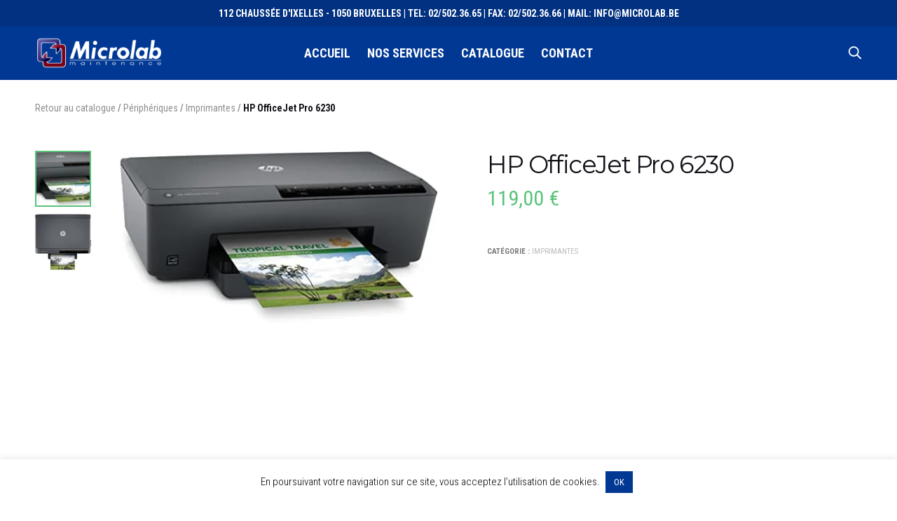

--- FILE ---
content_type: text/html; charset=UTF-8
request_url: https://microlab.be/produit/hp-officejet-pro-6230/
body_size: 14882
content:
<!doctype html>
<html lang="fr-FR">
<head>
	<meta charset="UTF-8" />
	<meta name="viewport" content="width=device-width, initial-scale=1, maximum-scale=1, user-scalable=no">
	<link rel="stylesheet" media="print" onload="this.onload=null;this.media='all';" id="ao_optimized_gfonts" href="https://fonts.googleapis.com/css?family=Montserrat%3A100%2C200%2C300%2C400%2C500%2C600%2C700%2C800%2C900%2C100i%2C200i%2C300i%2C400i%2C500i%2C600i%2C700i%2C800i%2C900i%7CRoboto+Condensed%3A300%2C300i%2C400%2C400i%2C700%2C700i&amp;display=swap"><link rel="profile" href="http://gmpg.org/xfn/11">
	<link rel="pingback" href="https://microlab.be/xmlrpc.php">
	
	<meta http-equiv="x-dns-prefetch-control" content="on">
	<link rel="dns-prefetch" href="//fonts.googleapis.com" />
	<link rel="dns-prefetch" href="//fonts.gstatic.com" />
	<link rel="dns-prefetch" href="//0.gravatar.com/" />
	<link rel="dns-prefetch" href="//2.gravatar.com/" />
	<link rel="dns-prefetch" href="//1.gravatar.com/" />
	<link media="all" href="https://microlab.be/wp-content/cache/autoptimize/css/autoptimize_760e930ec534d4d2e398b8b9c0866a56.css" rel="stylesheet"><title>HP OfficeJet Pro 6230 &#8211; Microlab</title>
<meta name='robots' content='max-image-preview:large' />
<link href='https://fonts.gstatic.com' crossorigin='anonymous' rel='preconnect' />
<link rel="alternate" type="application/rss+xml" title="Microlab &raquo; Flux" href="https://microlab.be/feed/" />
<link rel="alternate" type="application/rss+xml" title="Microlab &raquo; Flux des commentaires" href="https://microlab.be/comments/feed/" />
<link rel="preconnect" href="//fonts.gstatic.com/" crossorigin><link rel="alternate" type="application/rss+xml" title="Microlab &raquo; HP OfficeJet Pro 6230 Flux des commentaires" href="https://microlab.be/produit/hp-officejet-pro-6230/feed/" />
		<!-- This site uses the Google Analytics by ExactMetrics plugin v8.9.0 - Using Analytics tracking - https://www.exactmetrics.com/ -->
		<!-- Note: ExactMetrics is not currently configured on this site. The site owner needs to authenticate with Google Analytics in the ExactMetrics settings panel. -->
					<!-- No tracking code set -->
				<!-- / Google Analytics by ExactMetrics -->
		














<style id='thb-app-inline-css' type='text/css'>
body {font-family:Roboto Condensed, 'BlinkMacSystemFont', -apple-system, 'Roboto', 'Lucida Sans';color:;}h1,h2,h3,h4,h5,h6 {font-family:Montserrat, 'BlinkMacSystemFont', -apple-system, 'Roboto', 'Lucida Sans';}body p {font-size:16px;}h1,.h1 {}h2 {}h3 {}h4 {}h5 {}h6 {}.products .product .post-title h5 {font-size:14px;}.product-page .product-information h1.product_title {font-size:35px;}.product-page .product-information .woocommerce-product-details__short-description,.product-page .product-information .woocommerce-product-details__short-description p {}.header .menu-holder ul > li > a {font-size:15px;}.header .menu-holder ul.sub-menu li a {}.mobile-menu li a {}.mobile-menu .sub-menu li a {}@media screen and (min-width:1025px) {.header:not(.fixed) {padding-top:10px;padding-bottom:10px;;}}.subheader {}@media only screen and (min-width:40.063em) {.header {}}.header {background-color:#003894 !important;}.post-type-archive-product .header-container {background-color:#003894 !important;background-size:15px !important;}.term-4706 .header-container {background-image:url();}.woocommerce-account .header-container {background-color:#003894 !important;}.woocommerce-cart .header-container {background-color:#003894 !important;}.woocommerce-checkout .header-container {background-color:#003894 !important;}.header.header--dark .sf-menu > li > a {color:#ffffff;}@media only screen and (min-width:40.063em) {.header.header--dark .quick_wishlist_icon path {stroke:#ffffff;}.header.header--dark .quick_search_icon,.header.header--dark .quick_cart_icon {fill:#ffffff;}}.header.header--light .sf-menu > li > a {color:#ffffff;}@media only screen and (min-width:40.063em) {.header.header--light .quick_wishlist_icon path {stroke:#ffffff;}.header.header--light .quick_search_icon,.header.header--light .quick_cart_icon {fill:#ffffff;}}.header .logo .logoimg,#customer_login .logo .logoimg {max-height:55px;}.header.header--light .menu-holder ul.sf-menu>li> a { color:#3a3a3a !important; }.header.header--light .menu-holder ul.sf-menu>li> a:hover { color:#c2ccdc !important; }.header.header--dark .menu-holder ul.sf-menu>li> a:hover { color:#c3cad6 !important; }.header .menu-holder ul li .sub-menu li a { color:#8224e3 !important; }.header .menu-holder ul li .sub-menu li a:hover { color:#c3cad6 !important; }.footer .widget a { color:#ffffff !important; }.footer .widget a:hover { color:#c3cad6 !important; }.subfooter a { color:#ffffff !important; }.subfooter a:hover { color:#c3cad6 !important; }.subfooter .footer-menu li a { color:#ffffff !important; }.subfooter .footer-menu li a:hover { color:#c3cad6 !important; }.page-id-4706 #wrapper,.postid-4706 #wrapper {}.page-id-4706 .header-container {}.thb_subscribe {background-color:#f5f5f5 !important;background-image:url(http://microlab.be/wp-content/uploads/revslider/slider1/triangle_02.png) !important;background-repeat:no-repeat !important;background-position:right center !important;}.footer {background-color:#003894 !important;}.subfooter {background-color:#003894 !important;}.footer {padding-top:15px;padding-bottom:15px;;}.subfooter {padding-top:5px;padding-bottom:5px;;}.t-justify { text-align:justify; }h3 { color:#17bfff;}h4, h5 { color:#403f3f; }h6 { color:#4dceff; }.vc_icon_element-icon { color:#386cc3 !important; }.footer a:hover { color:#17bfff !important; }#btn-blue a { background-color:#165dd4 !important; }.border-wrap > div:first-child { border:1px solid #e2e8f0; padding:1rem;}.price ins .amount {color:red !important;font-size:16px;font-weight:500;}.badge.onsale {background:#17bfff;}.header-title {position:relative;top:-40px;width:fit-content;padding:0 30px;background-color:#fff;margin:0 auto;box-shadow:0 3px 6px rgba(0,0,0,.16)}.header-title p { text-align:center; font-size:46px;font-weight:600;color:#353535;}.header-container .header { background:#003894!important; }h1.page-title { color:white; font-size:2.25rem; }@media screen and (max-width:639px) {.header-title { opacity:0; }}.header .account-holder a .span_count.float_count { background:#1153c1!important; }.header .account-holder a .span_count.float_count:hover { background:#386ec7!important; }.header .account-holder a .span_count.float_count { position:relative; top:-10px; left:15px;}.quick_cart_icon { position:absolute; }.header-container {background:#003894;}.hover-contact:hover { cursor:pointer; background-color:#f7f7f7; }.choose-first { font-size:30px;text-align:center;color:#dcdcdc;padding:75px;}.field { width:100%; }.wpcf7-submit { float:right; }.tagged_as { display:none !important; }.product_type_simple { display:none !important; }ul.tabs.wc-tabs {display:none;}.product-category span {background:#17bfff;color:#ffffff;}.woocommerce-product-details__short-description { margin-top:15px;}p.in-stock { display:none; }.product .product-information .product_meta { margin-top:15px; }.widget ul li { padding:0 0 3px 0; }.widget h6 {margin-bottom:8px;margin-top:10px;}.footer { border-top:30px solid #013180; }.footer.light+.subfooter { border:none; }.subfooter p { color:white; font-size:13px; }.footer .widget p { color:white; }.footer .widget a:hover { color:#90a7cc !important; }@media screen and (max-width:639px) {.footer { text-align:center; }.thb_subscribe { background-image:none !important; text-align:center}}.widget.widget_price_filter .price_slider .ui-slider-range { background:#3182ce;}.widget.widget_price_filter .price_slider .ui-slider-handle { border:3px solid #0a3782; }.widget_price_filter h6 { color:#3182ce; }.widget.widget_price_filter .price_slider_amount .button { color:#3182ce; }.header .menu-holder ul li .sub-menu li a {color:#23282d !important;}.header .menu-holder ul li .sub-menu li a:hover {color:#17bfff !important;}.header .menu-holder ul > li > a {font-size:18px;}.btn.yellow, .button.yellow, input[type=submit].yellow {background:#1352bb;color:#ffffff;}.btn.yellow:hover, .button.yellow:hover, input[type=submit].yellow:hover {background:#0f4298;border-color:#1352bb;color:#ffffff;}.shop_table tbody tr td.product-name {padding-left:10px;}.cart-collaterals {background:#ffffff;border:1px solid #eaeaea;padding:10%;}.cart-holder {margin-bottom:30px;}td.product-name { padding-right:10px!important; }td.product-quantity { padding:0 10px!important; }.woocommerce-shipping-destination { display:none; }.woocommerce-shipping-calculator { display:none; }.woocommerce-checkout-review-order {background:#ffffff;border:1px solid #eaeaea;}.woocommerce-checkout-review-order h3 { color:#131219!important; }span.woocommerce-input-wrapper strong { margin-left:10px; text-transform:uppercase; font-size:14px; }ul#shipping_method { margin-top:3px; }#shipping_method li { margin-bottom:-10px; }span.woocommerce-input-wrapper strong { font-size:12px; }section#order_review td { width:40%; }.custom_check+.custom_label:after {background:#1567f1;}.btn.green, .btn.single_add_to_cart_button, .button.green, .button.single_add_to_cart_button, input[type=submit].green, input[type=submit].single_add_to_cart_button {background:#1352bb;border-color:#1352bb;}.btn.green:hover, .btn.single_add_to_cart_button:hover, .button.green:hover, .button.single_add_to_cart_button:hover, input[type=submit].green:hover, input[type=submit].single_add_to_cart_button:hover {background:#0a3782;border-color:#0a3782;}@media screen and (max-width:639px) {.coords {text-align:center;margin-bottom:10px;}}

	 .hesperiden.tparrows.tp-leftarrow,
	 .slick-nav.slick-prev {
	   cursor: url("https://microlab.be/wp-content/themes/bronx-wp/assets/img/arrow-left.svg"),
	   				url("https://microlab.be/wp-content/themes/bronx-wp/assets/img/arrow-left.cur"), w-resize;
	 }
	 .arrows-light  .hesperiden.tparrows.tp-leftarrow,
	 .arrows-light .slick-nav.slick-prev {
	   cursor: url("https://microlab.be/wp-content/themes/bronx-wp/assets/img/arrow-left-light.svg"),
	   				url("https://microlab.be/wp-content/themes/bronx-wp/assets/img/arrow-left-light.cur"), w-resize;
	 }
	 .hesperiden.tparrows.tp-rightarrow,
	 .slick-nav.slick-next {
	   cursor: url("https://microlab.be/wp-content/themes/bronx-wp/assets/img/arrow-right.svg"),
	   				url("https://microlab.be/wp-content/themes/bronx-wp/assets/img/arrow-right.cur"), e-resize;
	 }
	 .arrows-light .hesperiden.tparrows.tp-rightarrow,
	 .arrows-light .slick-nav.slick-next {
	   cursor: url("https://microlab.be/wp-content/themes/bronx-wp/assets/img/arrow-right-light.svg"),
	   				url("https://microlab.be/wp-content/themes/bronx-wp/assets/img/arrow-right-light.cur"), e-resize;
	 }
	
</style>




<script type='text/javascript' src='https://microlab.be/wp-includes/js/jquery/jquery.min.js?ver=3.7.0' id='jquery-core-js'></script>

<script type='text/javascript' id='cookie-law-info-js-extra'>
/* <![CDATA[ */
var Cli_Data = {"nn_cookie_ids":[],"cookielist":[],"non_necessary_cookies":[],"ccpaEnabled":"","ccpaRegionBased":"","ccpaBarEnabled":"","strictlyEnabled":["necessary","obligatoire"],"ccpaType":"gdpr","js_blocking":"","custom_integration":"","triggerDomRefresh":"","secure_cookies":""};
var cli_cookiebar_settings = {"animate_speed_hide":"500","animate_speed_show":"500","background":"#FFF","border":"#b1a6a6c2","border_on":"","button_1_button_colour":"#003894","button_1_button_hover":"#002d76","button_1_link_colour":"#fff","button_1_as_button":"1","button_1_new_win":"","button_2_button_colour":"#333","button_2_button_hover":"#292929","button_2_link_colour":"#444","button_2_as_button":"","button_2_hidebar":"","button_3_button_colour":"#000","button_3_button_hover":"#000000","button_3_link_colour":"#fff","button_3_as_button":"1","button_3_new_win":"","button_4_button_colour":"#000","button_4_button_hover":"#000000","button_4_link_colour":"#62a329","button_4_as_button":"","button_7_button_colour":"#61a229","button_7_button_hover":"#4e8221","button_7_link_colour":"#fff","button_7_as_button":"1","button_7_new_win":"","font_family":"inherit","header_fix":"","notify_animate_hide":"","notify_animate_show":"","notify_div_id":"#cookie-law-info-bar","notify_position_horizontal":"right","notify_position_vertical":"bottom","scroll_close":"","scroll_close_reload":"","accept_close_reload":"","reject_close_reload":"","showagain_tab":"","showagain_background":"#fff","showagain_border":"#000","showagain_div_id":"#cookie-law-info-again","showagain_x_position":"100px","text":"#000","show_once_yn":"","show_once":"10000","logging_on":"","as_popup":"","popup_overlay":"1","bar_heading_text":"","cookie_bar_as":"banner","popup_showagain_position":"bottom-right","widget_position":"left"};
var log_object = {"ajax_url":"https:\/\/microlab.be\/wp-admin\/admin-ajax.php"};
/* ]]> */
</script>




<script type='text/javascript' id='wc-add-to-cart-js-extra'>
/* <![CDATA[ */
var wc_add_to_cart_params = {"ajax_url":"\/wp-admin\/admin-ajax.php","wc_ajax_url":"\/?wc-ajax=%%endpoint%%","i18n_view_cart":"Voir le panier","cart_url":"https:\/\/microlab.be\/panier\/","is_cart":"","cart_redirect_after_add":"no"};
/* ]]> */
</script>


<link rel="https://api.w.org/" href="https://microlab.be/wp-json/" /><link rel="alternate" type="application/json" href="https://microlab.be/wp-json/wp/v2/product/4706" /><link rel="EditURI" type="application/rsd+xml" title="RSD" href="https://microlab.be/xmlrpc.php?rsd" />
<meta name="generator" content="WordPress 6.3.1" />
<meta name="generator" content="WooCommerce 7.1.0" />
<link rel="canonical" href="https://microlab.be/produit/hp-officejet-pro-6230/" />
<link rel='shortlink' href='https://microlab.be/?p=4706' />
<link rel="alternate" type="application/json+oembed" href="https://microlab.be/wp-json/oembed/1.0/embed?url=https%3A%2F%2Fmicrolab.be%2Fproduit%2Fhp-officejet-pro-6230%2F" />
<link rel="alternate" type="text/xml+oembed" href="https://microlab.be/wp-json/oembed/1.0/embed?url=https%3A%2F%2Fmicrolab.be%2Fproduit%2Fhp-officejet-pro-6230%2F&#038;format=xml" />
	<noscript><style>.woocommerce-product-gallery{ opacity: 1 !important; }</style></noscript>
	<meta name="generator" content="Powered by WPBakery Page Builder - drag and drop page builder for WordPress."/>
<meta name="generator" content="Powered by Slider Revolution 6.3.3 - responsive, Mobile-Friendly Slider Plugin for WordPress with comfortable drag and drop interface." />
<link rel="icon" href="https://microlab.be/wp-content/uploads/2021/03/cropped-favicon-e1615045854116-32x32.png" sizes="32x32" />
<link rel="icon" href="https://microlab.be/wp-content/uploads/2021/03/cropped-favicon-e1615045854116-192x192.png" sizes="192x192" />
<link rel="apple-touch-icon" href="https://microlab.be/wp-content/uploads/2021/03/cropped-favicon-e1615045854116-180x180.png" />
<meta name="msapplication-TileImage" content="https://microlab.be/wp-content/uploads/2021/03/cropped-favicon-e1615045854116-270x270.png" />

<noscript><style> .wpb_animate_when_almost_visible { opacity: 1; }</style></noscript></head>
<body class="product-template-default single single-product postid-4706 theme-bronx-wp woocommerce woocommerce-page woocommerce-no-js  thb-single-product-ajax-on header-full-width-on wpb-js-composer js-comp-ver-6.5.0 vc_responsive">

<div id="wrapper" class="open">

	<!-- Start Mobile Menu -->
			<nav id="mobile-menu">
						<div class="custom_scroll" id="menu-scroll">
								  <ul id="menu-nav" class="mobile-menu"><li class=" menu-item menu-item-type-post_type menu-item-object-page menu-item-home menu-item-2460"><a href="https://microlab.be/">Accueil</a></li>
<li class=" menu-item menu-item-type-post_type menu-item-object-page menu-item-68"><a href="https://microlab.be/services/">Nos Services</a></li>
<li class=" menu-item menu-item-type-post_type menu-item-object-page menu-item-17"><a href="https://microlab.be/catalogue/">Catalogue</a></li>
<li class=" menu-item menu-item-type-post_type menu-item-object-page menu-item-174"><a href="https://microlab.be/contact/">Contact</a></li>
</ul>								<div class="social-links">
																						</div>
				<nav class="subheader-menu">
									</nav>
				<div class="menu-footer">
									</div>
			</div>
		</nav>
		<!-- End Mobile Menu -->

	<!-- Start Quick Cart -->
	<nav id="side-cart"></nav>	<!-- End Quick Cart -->

	<!-- Start Content Container -->
	<section id="content-container">
		<!-- Start Content Click Capture -->
		<div class="click-capture"></div>
		<!-- End Content Click Capture -->
		
<div class="mx-auto w-full" style="background: #013180;">
	<p class="py-2 text-center text-white uppercase text-sm font-semibold">112 CHAUSSÉE D'IXELLES - 1050 BRUXELLES | TEL: 02/502.36.65 | FAX: 02/502.36.66 | MAIL: INFO@MICROLAB.BE</p>
</div>

		<!-- Start Header -->
	<header class="header style1  header--dark " data-offset="400" data-stick-class="header--slide" data-unstick-class="header--unslide">
		<div class="row">
			<div class="small-6 medium-6 large-3 columns logo">
								<a href="https://microlab.be" class="logolink">
					<noscript><img src="http://microlab.be/wp-content/uploads/2019/05/logo-microlab.png" class="logoimg logo--light" alt="Microlab"/></noscript><img src='data:image/svg+xml,%3Csvg%20xmlns=%22http://www.w3.org/2000/svg%22%20viewBox=%220%200%20210%20140%22%3E%3C/svg%3E' data-src="http://microlab.be/wp-content/uploads/2019/05/logo-microlab.png" class="lazyload logoimg logo--light" alt="Microlab"/>
					<noscript><img src="http://microlab.be/wp-content/uploads/2019/05/logo-microlab.png" class="logoimg logo--dark" alt="Microlab"/></noscript><img src='data:image/svg+xml,%3Csvg%20xmlns=%22http://www.w3.org/2000/svg%22%20viewBox=%220%200%20210%20140%22%3E%3C/svg%3E' data-src="http://microlab.be/wp-content/uploads/2019/05/logo-microlab.png" class="lazyload logoimg logo--dark" alt="Microlab"/>
				</a>
			</div>
			<div class="small-12 large-6 columns menu-holder">
					<nav>
												  <ul id="menu-nav-1" class="sf-menu"><li class="menu-item menu-item-type-post_type menu-item-object-page menu-item-home menu-item-2460"><a href="https://microlab.be/">Accueil</a></li>
<li class="menu-item menu-item-type-post_type menu-item-object-page menu-item-68"><a href="https://microlab.be/services/">Nos Services</a></li>
<li class="menu-item menu-item-type-post_type menu-item-object-page menu-item-17"><a href="https://microlab.be/catalogue/">Catalogue</a></li>
<li class="menu-item menu-item-type-post_type menu-item-object-page menu-item-174"><a href="https://microlab.be/contact/">Contact</a></li>
</ul>											</nav>
			</div>

			<div class="small-6 medium-6 large-3 columns account-holder">
					<a class="quick_cart" data-target="open-cart" href="https://microlab.be/panier/" title="View your shopping cart">
		<svg version="1.1" class="quick_cart_icon" xmlns="http://www.w3.org/2000/svg" xmlns:xlink="http://www.w3.org/1999/xlink" x="0px" y="0px"
	 width="24px" height="20px" viewBox="0 -1 24 18" xml:space="preserve">
<path d="M17.354,15.165c-0.894,0-1.624,0.734-1.624,1.627c0,0.895,0.73,1.604,1.624,1.604
	c0.893,0,1.604-0.709,1.604-1.604C18.958,15.899,18.25,15.165,17.354,15.165z M11.188,15.165c-0.894,0-1.626,0.734-1.626,1.627
	c0,0.895,0.733,1.604,1.626,1.604c0.893,0,1.626-0.709,1.626-1.604C12.814,15.899,12.081,15.165,11.188,15.165z M7.939,5.214h13.067
	l-1.779,6.79H9.719L7.939,5.214z M7.848,13.339l0.225,0.801h12.78l0.226-0.801l2.358-8.904l0.356-1.359H7.387L6.83,0.938
	L6.605,0.138H1.329c-0.038-0.002-0.073-0.002-0.112,0H1.215l0,0C0.622,0.165,0.163,0.67,0.193,1.264
	C0.227,1.856,0.734,2.31,1.327,2.276h3.63l0.51,1.936"/>
</svg>		<span class="span_count float_count">0</span>
	</a>
	<a href="#searchpopup" rel="inline" data-class="quick-search" class="quick_search">
		<svg version="1.1" class="quick_search_icon" xmlns="http://www.w3.org/2000/svg" xmlns:xlink="http://www.w3.org/1999/xlink" x="0px" y="0px" width="20px" height="20px" viewBox="0 -1 20 18" xml:space="preserve">
		<path d="M18.96,16.896l-4.973-4.926c1.02-1.255,1.633-2.846,1.633-4.578c0-4.035-3.312-7.317-7.385-7.317S0.849,3.358,0.849,7.393
			c0,4.033,3.313,7.316,7.386,7.316c1.66,0,3.188-0.552,4.422-1.471l4.998,4.95c0.181,0.179,0.416,0.268,0.652,0.268
			c0.235,0,0.472-0.089,0.652-0.268C19.32,17.832,19.32,17.253,18.96,16.896z M2.693,7.393c0-3.027,2.485-5.489,5.542-5.489
			c3.054,0,5.541,2.462,5.541,5.489c0,3.026-2.486,5.489-5.541,5.489C5.179,12.882,2.693,10.419,2.693,7.393z"/>
</svg>	</a>
	<a class="mobile-toggle" data-target="open-menu">
		<span></span><span></span><span></span>
	</a>
				</div>
		</div>
	</header>


		<!-- End Header -->
		<div role="main">

			<div class="thb_prod_ajax_to_cart_notices"></div>
		
		
			<div class="woocommerce-notices-wrapper"></div><div class="single_product_bar">
	<div class="row">
		<div class="columns text-left">
			<nav class="woocommerce-breadcrumb"><a href="https://microlab.be/catalogue">Retour au catalogue</a> <span>/</span> <a href="https://microlab.be/categorie-produit/peripheriques/">Périphériques</a> <span>/</span> <a href="https://microlab.be/categorie-produit/peripheriques/imprimantes/">Imprimantes</a> <span>/</span> HP OfficeJet Pro 6230</nav>		</div>
	</div>
</div>
<div class="row">
	<div class="small-12 columns">
<div id="product-4706" class="post product-page style1 product type-product post-4706 status-publish first instock product_cat-imprimantes has-post-thumbnail shipping-taxable purchasable product-type-simple">
	<div class="row">
			<div class="small-12 large-6 columns product-gallery carousel-container">
		    	<div id="product-thumbnails" class="carousel slick product-thumbnails" data-navigation="false" data-autoplay="false" data-columns="5" data-asnavfor="#product-images" data-disablepadding="true" data-infinite="false" data-vertical="true">
		<div data-thumb="https://microlab.be/wp-content/uploads/2021/07/HP-OfficeJet-Pro-6230-100x100.jpg" data-thumb-alt="" class="woocommerce-product-gallery__image"><a href="https://microlab.be/wp-content/uploads/2021/07/HP-OfficeJet-Pro-6230.jpg"><img width="100" height="100" src="https://microlab.be/wp-content/uploads/2021/07/HP-OfficeJet-Pro-6230-100x100.jpg" class="" alt="" decoding="async" title="HP OfficeJet Pro 6230" data-caption="" data-src="https://microlab.be/wp-content/uploads/2021/07/HP-OfficeJet-Pro-6230.jpg" data-large_image="https://microlab.be/wp-content/uploads/2021/07/HP-OfficeJet-Pro-6230.jpg" data-large_image_width="450" data-large_image_height="242" srcset="https://microlab.be/wp-content/uploads/2021/07/HP-OfficeJet-Pro-6230-100x100.jpg 100w, https://microlab.be/wp-content/uploads/2021/07/HP-OfficeJet-Pro-6230-150x150.jpg 150w" sizes="(max-width: 100px) 100vw, 100px" /></a></div><div data-thumb="https://microlab.be/wp-content/uploads/2021/07/HP-OfficeJet-Pro-6230-2-100x100.jpg" data-thumb-alt="" class="woocommerce-product-gallery__image"><a href="https://microlab.be/wp-content/uploads/2021/07/HP-OfficeJet-Pro-6230-2.jpg"><img width="100" height="100" src="https://microlab.be/wp-content/uploads/2021/07/HP-OfficeJet-Pro-6230-2-100x100.jpg" class="" alt="" decoding="async" title="HP OfficeJet Pro 6230 2" data-caption="" data-src="https://microlab.be/wp-content/uploads/2021/07/HP-OfficeJet-Pro-6230-2.jpg" data-large_image="https://microlab.be/wp-content/uploads/2021/07/HP-OfficeJet-Pro-6230-2.jpg" data-large_image_width="500" data-large_image_height="500" srcset="https://microlab.be/wp-content/uploads/2021/07/HP-OfficeJet-Pro-6230-2-100x100.jpg 100w, https://microlab.be/wp-content/uploads/2021/07/HP-OfficeJet-Pro-6230-2-300x300.jpg 300w, https://microlab.be/wp-content/uploads/2021/07/HP-OfficeJet-Pro-6230-2-150x150.jpg 150w, https://microlab.be/wp-content/uploads/2021/07/HP-OfficeJet-Pro-6230-2-450x450.jpg 450w, https://microlab.be/wp-content/uploads/2021/07/HP-OfficeJet-Pro-6230-2.jpg 500w" sizes="(max-width: 100px) 100vw, 100px" /></a></div>	</div>
	<div class="woocommerce-product-gallery woocommerce-product-gallery--with-images woocommerce-product-gallery--columns-4 images" data-columns="4">
	<figure id="product-images" class="product-images woocommerce-product-gallery__wrapper product-style1 carousel slick" data-navigation="true" data-autoplay="false" data-columns="1" data-asnavfor="#product-thumbnails" data-infinite="true">
    <div data-thumb="https://microlab.be/wp-content/uploads/2021/07/HP-OfficeJet-Pro-6230-100x100.jpg" data-thumb-alt="" class="woocommerce-product-gallery__image"><a href="https://microlab.be/wp-content/uploads/2021/07/HP-OfficeJet-Pro-6230.jpg"><img width="450" height="242" src="https://microlab.be/wp-content/uploads/2021/07/HP-OfficeJet-Pro-6230.jpg" class="wp-post-image" alt="" decoding="async" title="HP OfficeJet Pro 6230" data-caption="" data-src="https://microlab.be/wp-content/uploads/2021/07/HP-OfficeJet-Pro-6230.jpg" data-large_image="https://microlab.be/wp-content/uploads/2021/07/HP-OfficeJet-Pro-6230.jpg" data-large_image_width="450" data-large_image_height="242" /></a></div><div data-thumb="https://microlab.be/wp-content/uploads/2021/07/HP-OfficeJet-Pro-6230-2-100x100.jpg" data-thumb-alt="" class="woocommerce-product-gallery__image"><a href="https://microlab.be/wp-content/uploads/2021/07/HP-OfficeJet-Pro-6230-2.jpg"><img width="500" height="500" src="https://microlab.be/wp-content/uploads/2021/07/HP-OfficeJet-Pro-6230-2.jpg" class="wp-post-image" alt="" decoding="async" title="HP OfficeJet Pro 6230 2" data-caption="" data-src="https://microlab.be/wp-content/uploads/2021/07/HP-OfficeJet-Pro-6230-2.jpg" data-large_image="https://microlab.be/wp-content/uploads/2021/07/HP-OfficeJet-Pro-6230-2.jpg" data-large_image_width="500" data-large_image_height="500" srcset="https://microlab.be/wp-content/uploads/2021/07/HP-OfficeJet-Pro-6230-2.jpg 500w, https://microlab.be/wp-content/uploads/2021/07/HP-OfficeJet-Pro-6230-2-300x300.jpg 300w, https://microlab.be/wp-content/uploads/2021/07/HP-OfficeJet-Pro-6230-2-150x150.jpg 150w, https://microlab.be/wp-content/uploads/2021/07/HP-OfficeJet-Pro-6230-2-450x450.jpg 450w, https://microlab.be/wp-content/uploads/2021/07/HP-OfficeJet-Pro-6230-2-100x100.jpg 100w" sizes="(max-width: 500px) 100vw, 500px" /></a></div>	</figure>
</div>
		 	</div>
		  <div class="small-12 large-6 columns product-information">
		  	
		    <h1 class="product_title entry-title">HP OfficeJet Pro 6230</h1><p class="price"><span class="woocommerce-Price-amount amount"><bdi>119,00&nbsp;<span class="woocommerce-Price-currencySymbol">&euro;</span></bdi></span></p>
<div class="woocommerce-product-details__short-description">
	<p>RÉSOLUTION IMPRESSION 1200 * 1200 Dpi &#8211; VIT. NOIR/BLANC 18 PPM &#8211; VIT. COULEUR 10 PPM &#8211; RJ45 &#8211; USB &#8211; WIFI &#8211; Recto-Verso</p>
<p>&nbsp;</p>
</div>

	
	<form class="cart" action="https://microlab.be/produit/hp-officejet-pro-6230/" method="post" enctype='multipart/form-data'>
		
			<div class="quantity">
				<label class="screen-reader-text" for="quantity_6973e635132de">quantité de HP OfficeJet Pro 6230</label>
		<input
			type="number"
			id="quantity_6973e635132de"
			class="input-text qty text"
			step="1"
			min="1"
			max=""
			name="quantity"
			value="1"
			title="Qté"
			size="4"
			placeholder=""
			inputmode="numeric"
			autocomplete="off"
		/>
			</div>
	
		<button type="submit" name="add-to-cart" value="4706" class="single_add_to_cart_button button alt wp-element-button">Ajouter au panier</button>

					<input type="hidden" name="action" value="wc_prod_ajax_to_cart" />
					<input type="hidden" name="add-to-cart" value="4706"/>
			 		</form>

	
<div class="product_meta">

	
	
	<span class="posted_in">Catégorie : <a href="https://microlab.be/categorie-produit/peripheriques/imprimantes/" rel="tag">Imprimantes</a></span>
	
	
</div>
	  				    		  </div>
	</div>
</div><!-- #product-4706 -->
	</div>
</div>

	<div class="woocommerce-tabs wc-tabs-wrapper">
		<ul class="tabs wc-tabs" role="tablist">
							<li class="description_tab" id="tab-title-description" role="tab" aria-controls="tab-description">
					<a href="#tab-description">Description</a>
				</li>
					</ul>
					<div class="woocommerce-Tabs-panel woocommerce-Tabs-panel--description panel entry-content wc-tab" id="tab-description" role="tabpanel" aria-labelledby="tab-title-description">
								
	<h2>Description</h2>

<div class="row wpb_row row-fluid"><div class="wpb_column columns medium-12 small-12"><div class="vc_column-inner "><div class="wpb_wrapper">
	<div class="wpb_text_column wpb_content_element " >
		<div class="wpb_wrapper">
			<h4 style="text-align: center">Description du produit</h4>

		</div>
	</div>
<aside class="gap cf" style="height:30px;"></aside></div></div></div></div><div class="row wpb_row row-fluid"><div class="wpb_column columns medium-12 small-12"><div class="vc_column-inner "><div class="wpb_wrapper">
	<div class="wpb_text_column wpb_content_element " >
		<div class="wpb_wrapper">
			<table class="plainrows tbml2" border="0" width="100%" cellspacing="0" cellpadding="0">
<tbody>
<tr class="row1">
<td width="30%">Type</td>
<td>Imprimante</td>
</tr>
<tr class="row0">
<td width="30%">Résolution Impression</td>
<td>1200 * 1200 Dpi</td>
</tr>
<tr class="row1">
<td width="30%">Vitesse Noir / Blanc</td>
<td>18 Ppm</td>
</tr>
<tr class="row1">
<td width="30%">Vitesse Couleur</td>
<td>10 Ppm</td>
</tr>
<tr class="row0">
<td width="30%">Fonction</td>
<td>Recto-Verso</td>
</tr>
<tr class="row1">
<td width="30%">Connectique</td>
<td>RJ-45, USB, WIFI</td>
</tr>
<tr class="row0">
<td width="30%">Garantie</td>
<td>1 an</td>
</tr>
</tbody>
</table>

		</div>
	</div>
</div></div></div></div>
							</div>
					</div>


		
	
	
		</div><!-- End role["main"] -->
								<footer class="footer light">
	<div class="row">
			  <div class="small-12 medium-6 large-4 columns">
	  	<div id="nav_menu-4" class="widget cf widget_nav_menu"><h6>Navigation</h6><div class="menu-footer-container"><ul id="menu-footer" class="menu"><li class="menu-item menu-item-type-post_type menu-item-object-page menu-item-home menu-item-177"><a href="https://microlab.be/">Accueil</a></li>
<li class="menu-item menu-item-type-post_type menu-item-object-page menu-item-182"><a href="https://microlab.be/services/">Nos Services</a></li>
<li class="menu-item menu-item-type-post_type menu-item-object-page menu-item-179"><a href="https://microlab.be/catalogue/">Catalogue</a></li>
<li class="menu-item menu-item-type-post_type menu-item-object-page menu-item-181"><a href="https://microlab.be/contact/">Contact</a></li>
</ul></div></div>	  </div>
	  <div class="small-12 medium-6 large-4 columns">
	  	<div id="nav_menu-5" class="widget cf widget_nav_menu"><h6>A Propos</h6><div class="menu-a-propos-container"><ul id="menu-a-propos" class="menu"><li class="menu-item menu-item-type-post_type menu-item-object-page menu-item-565"><a href="https://microlab.be/qui-sommes-nous/">Qui sommes-nous ?</a></li>
<li class="menu-item menu-item-type-post_type menu-item-object-page menu-item-183"><a href="https://microlab.be/cgv/">Conditions générales de vente</a></li>
<li class="menu-item menu-item-type-post_type menu-item-object-page menu-item-564"><a href="https://microlab.be/politique-confidentialite/">Politique de confidentialité</a></li>
</ul></div></div>	  </div>
	  <div class="small-12 large-4 columns">
	      <div id="text-2" class="widget cf widget_text"><h6>Heures d&rsquo;ouverture</h6>			<div class="textwidget"><p>Lundi &#8211; jeudi: 09h à 19h<br />
Vendredi: 9h à 12h30 &#8211; 14h30 à 19h (heure d&rsquo;hiver)<br />
Vendredi: 9h à 13h30 &#8211; 15h30 à 19h (heure d&rsquo;été)<br />
Samedi: 10h à 19h</p>
</div>
		</div>	  </div>
	  	</div>
</footer>						</section> <!-- End #content-container -->
</div> <!-- End #wrapper -->
<!--googleoff: all--><div id="cookie-law-info-bar" data-nosnippet="true"><span>En poursuivant votre navigation sur ce site, vous acceptez l’utilisation de cookies. <a role='button' data-cli_action="accept" id="cookie_action_close_header" class="medium cli-plugin-button cli-plugin-main-button cookie_action_close_header cli_action_button wt-cli-accept-btn" style="margin:5px">OK</a></span></div><div id="cookie-law-info-again" data-nosnippet="true"><span id="cookie_hdr_showagain">Privacy &amp; Cookies Policy</span></div><div class="cli-modal" data-nosnippet="true" id="cliSettingsPopup" tabindex="-1" role="dialog" aria-labelledby="cliSettingsPopup" aria-hidden="true">
  <div class="cli-modal-dialog" role="document">
	<div class="cli-modal-content cli-bar-popup">
		  <button type="button" class="cli-modal-close" id="cliModalClose">
			<svg class="" viewBox="0 0 24 24"><path d="M19 6.41l-1.41-1.41-5.59 5.59-5.59-5.59-1.41 1.41 5.59 5.59-5.59 5.59 1.41 1.41 5.59-5.59 5.59 5.59 1.41-1.41-5.59-5.59z"></path><path d="M0 0h24v24h-24z" fill="none"></path></svg>
			<span class="wt-cli-sr-only">Fermer</span>
		  </button>
		  <div class="cli-modal-body">
			<div class="cli-container-fluid cli-tab-container">
	<div class="cli-row">
		<div class="cli-col-12 cli-align-items-stretch cli-px-0">
			<div class="cli-privacy-overview">
				<h4>Privacy Overview</h4>				<div class="cli-privacy-content">
					<div class="cli-privacy-content-text">This website uses cookies to improve your experience while you navigate through the website. Out of these cookies, the cookies that are categorized as necessary are stored on your browser as they are as essential for the working of basic functionalities of the website. We also use third-party cookies that help us analyze and understand how you use this website. These cookies will be stored in your browser only with your consent. You also have the option to opt-out of these cookies. But opting out of some of these cookies may have an effect on your browsing experience.</div>
				</div>
				<a class="cli-privacy-readmore" aria-label="Voir plus" role="button" data-readmore-text="Voir plus" data-readless-text="Voir moins"></a>			</div>
		</div>
		<div class="cli-col-12 cli-align-items-stretch cli-px-0 cli-tab-section-container">
												<div class="cli-tab-section">
						<div class="cli-tab-header">
							<a role="button" tabindex="0" class="cli-nav-link cli-settings-mobile" data-target="necessary" data-toggle="cli-toggle-tab">
								Necessary							</a>
															<div class="wt-cli-necessary-checkbox">
									<input type="checkbox" class="cli-user-preference-checkbox"  id="wt-cli-checkbox-necessary" data-id="checkbox-necessary" checked="checked"  />
									<label class="form-check-label" for="wt-cli-checkbox-necessary">Necessary</label>
								</div>
								<span class="cli-necessary-caption">Toujours activé</span>
													</div>
						<div class="cli-tab-content">
							<div class="cli-tab-pane cli-fade" data-id="necessary">
								<div class="wt-cli-cookie-description">
									Necessary cookies are absolutely essential for the website to function properly. This category only includes cookies that ensures basic functionalities and security features of the website. These cookies do not store any personal information.								</div>
							</div>
						</div>
					</div>
																		</div>
	</div>
</div>
		  </div>
		  <div class="cli-modal-footer">
			<div class="wt-cli-element cli-container-fluid cli-tab-container">
				<div class="cli-row">
					<div class="cli-col-12 cli-align-items-stretch cli-px-0">
						<div class="cli-tab-footer wt-cli-privacy-overview-actions">
						
															<a id="wt-cli-privacy-save-btn" role="button" tabindex="0" data-cli-action="accept" class="wt-cli-privacy-btn cli_setting_save_button wt-cli-privacy-accept-btn cli-btn">Enregistrer &amp; appliquer</a>
													</div>
						
					</div>
				</div>
			</div>
		</div>
	</div>
  </div>
</div>
<div class="cli-modal-backdrop cli-fade cli-settings-overlay"></div>
<div class="cli-modal-backdrop cli-fade cli-popupbar-overlay"></div>
<!--googleon: all--><script type="application/ld+json">{"@context":"https:\/\/schema.org\/","@graph":[{"@context":"https:\/\/schema.org\/","@type":"BreadcrumbList","itemListElement":[{"@type":"ListItem","position":1,"item":{"name":"Retour au catalogue","@id":"https:\/\/microlab.be\/catalogue"}},{"@type":"ListItem","position":2,"item":{"name":"P\u00e9riph\u00e9riques","@id":"https:\/\/microlab.be\/categorie-produit\/peripheriques\/"}},{"@type":"ListItem","position":3,"item":{"name":"Imprimantes","@id":"https:\/\/microlab.be\/categorie-produit\/peripheriques\/imprimantes\/"}},{"@type":"ListItem","position":4,"item":{"name":"HP OfficeJet Pro 6230","@id":"https:\/\/microlab.be\/produit\/hp-officejet-pro-6230\/"}}]},{"@context":"https:\/\/schema.org\/","@type":"Product","@id":"https:\/\/microlab.be\/produit\/hp-officejet-pro-6230\/#product","name":"HP OfficeJet Pro 6230","url":"https:\/\/microlab.be\/produit\/hp-officejet-pro-6230\/","description":"R\u00c9SOLUTION IMPRESSION 1200 * 1200 Dpi - VIT. NOIR\/BLANC 18 PPM - VIT. COULEUR 10 PPM - RJ45 - USB - WIFI - Recto-Verso\r\n\r\n&amp;nbsp;","image":"https:\/\/microlab.be\/wp-content\/uploads\/2021\/07\/HP-OfficeJet-Pro-6230.jpg","sku":4706,"offers":[{"@type":"Offer","price":"119.00","priceValidUntil":"2027-12-31","priceSpecification":{"price":"119.00","priceCurrency":"EUR","valueAddedTaxIncluded":"false"},"priceCurrency":"EUR","availability":"http:\/\/schema.org\/InStock","url":"https:\/\/microlab.be\/produit\/hp-officejet-pro-6230\/","seller":{"@type":"Organization","name":"Microlab","url":"https:\/\/microlab.be"}}]}]}</script><script type="text/html" id="wpb-modifications"></script><noscript><style>.lazyload{display:none;}</style></noscript><script data-noptimize="1">window.lazySizesConfig=window.lazySizesConfig||{};window.lazySizesConfig.loadMode=1;</script><script async data-noptimize="1" src='https://microlab.be/wp-content/plugins/autoptimize/classes/external/js/lazysizes.min.js?ao_version=3.1.13'></script>
<div class="pswp" tabindex="-1" role="dialog" aria-hidden="true">
	<div class="pswp__bg"></div>
	<div class="pswp__scroll-wrap">
		<div class="pswp__container">
			<div class="pswp__item"></div>
			<div class="pswp__item"></div>
			<div class="pswp__item"></div>
		</div>
		<div class="pswp__ui pswp__ui--hidden">
			<div class="pswp__top-bar">
				<div class="pswp__counter"></div>
				<button class="pswp__button pswp__button--close" aria-label="Fermer (Echap)"></button>
				<button class="pswp__button pswp__button--share" aria-label="Partagez"></button>
				<button class="pswp__button pswp__button--fs" aria-label="Basculer en plein écran"></button>
				<button class="pswp__button pswp__button--zoom" aria-label="Zoomer/Dézoomer"></button>
				<div class="pswp__preloader">
					<div class="pswp__preloader__icn">
						<div class="pswp__preloader__cut">
							<div class="pswp__preloader__donut"></div>
						</div>
					</div>
				</div>
			</div>
			<div class="pswp__share-modal pswp__share-modal--hidden pswp__single-tap">
				<div class="pswp__share-tooltip"></div>
			</div>
			<button class="pswp__button pswp__button--arrow--left" aria-label="Précédent (flèche  gauche)"></button>
			<button class="pswp__button pswp__button--arrow--right" aria-label="Suivant (flèche droite)"></button>
			<div class="pswp__caption">
				<div class="pswp__caption__center"></div>
			</div>
		</div>
	</div>
</div>
	<script type="text/javascript">
		(function () {
			var c = document.body.className;
			c = c.replace(/woocommerce-no-js/, 'woocommerce-js');
			document.body.className = c;
		})();
	</script>
	

<script type='text/javascript' id='wc-single-product-js-extra'>
/* <![CDATA[ */
var wc_single_product_params = {"i18n_required_rating_text":"Veuillez s\u00e9lectionner une note","review_rating_required":"yes","flexslider":{"rtl":false,"animation":"slide","smoothHeight":true,"directionNav":false,"controlNav":"thumbnails","slideshow":false,"animationSpeed":500,"animationLoop":false,"allowOneSlide":false},"zoom_enabled":"","zoom_options":[],"photoswipe_enabled":"1","photoswipe_options":{"shareEl":false,"closeOnScroll":false,"history":false,"hideAnimationDuration":0,"showAnimationDuration":0},"flexslider_enabled":""};
/* ]]> */
</script>


<script type='text/javascript' id='woocommerce-js-extra'>
/* <![CDATA[ */
var woocommerce_params = {"ajax_url":"\/wp-admin\/admin-ajax.php","wc_ajax_url":"\/?wc-ajax=%%endpoint%%"};
/* ]]> */
</script>

<script type='text/javascript' id='wc-cart-fragments-js-extra'>
/* <![CDATA[ */
var wc_cart_fragments_params = {"ajax_url":"\/wp-admin\/admin-ajax.php","wc_ajax_url":"\/?wc-ajax=%%endpoint%%","cart_hash_key":"wc_cart_hash_92cb5fd1816949c3035b7e9911f9e3af","fragment_name":"wc_fragments_92cb5fd1816949c3035b7e9911f9e3af","request_timeout":"5000"};
/* ]]> */
</script>




<script type='text/javascript' id='thb-app-js-extra'>
/* <![CDATA[ */
var themeajax = {"themeurl":"https:\/\/microlab.be\/wp-content\/themes\/bronx-wp","url":"https:\/\/microlab.be\/wp-admin\/admin-ajax.php","l10n":{"loadmore":"Load More","loading":"Chargement ...","nomore":"All Posts Loaded","nomore_products":"All Products Loaded","adding_to_cart":"Ajout au panier"},"settings":{"shop_product_listing_pagination":"style3"}};
/* ]]> */
</script>



	   <aside id="searchpopup" class="mfp-hide theme-popup large">
   			<label>Que recherchez-vous?</label>
   			<form role="search" method="get" class="woocommerce-product-search searchform" action="https://microlab.be/">
	<fieldset>
		<input type="search" class="search-field s" placeholder="Rechercher&hellip;" value="" name="s" title="Search for:" />
		<input type="hidden" name="post_type" value="product" />
	</fieldset>
</form>
	   </aside>
	<script defer src="https://microlab.be/wp-content/cache/autoptimize/js/autoptimize_934c5165db394fc766b0aef87e525161.js"></script></body>
</html>

<!-- Page cached by LiteSpeed Cache 7.6.2 on 2026-01-23 22:20:53 -->

--- FILE ---
content_type: image/svg+xml
request_url: https://microlab.be/wp-content/themes/bronx-wp/assets/img/arrow-right.svg
body_size: 225
content:
<svg version="1.1" xmlns="http://www.w3.org/2000/svg" xmlns:xlink="http://www.w3.org/1999/xlink" x="0px" y="0px"
	 width="34.667px" height="17.667px" viewBox="0 0 34.667 17.667" enable-background="new 0 0 34.667 17.667" xml:space="preserve">
		<path fill-rule="evenodd" clip-rule="evenodd" d="M32.549,7.206l-10.25-6.182c-0.544-0.274-1.189-0.252-1.713,0.06
			c-0.518,0.312-0.836,0.867-0.836,1.465l-0.031,5.284H2.5c-0.553,0-1,0.448-1,1c0,0.553,0.447,1,1,1h17.261l0.021,1l-0.031,4.284
			c0,0.604,0.321,1.159,0.847,1.469c0.276,0.163,0.588,0.247,0.903,0.247c0.282,0,0.563-0.066,0.824-0.201l10.25-6.389
			c0.573-0.299,0.932-0.89,0.926-1.528C33.494,8.081,33.129,7.5,32.549,7.206z M22.5,12.833v-8l7,4L22.5,12.833z"/>
</svg>


--- FILE ---
content_type: image/svg+xml
request_url: https://microlab.be/wp-content/themes/bronx-wp/assets/img/arrow-left.svg
body_size: 377
content:
<?xml version="1.0" encoding="utf-8"?>
<!-- Generator: Adobe Illustrator 16.0.0, SVG Export Plug-In . SVG Version: 6.00 Build 0)  -->
<!DOCTYPE svg PUBLIC "-//W3C//DTD SVG 1.1//EN" "http://www.w3.org/Graphics/SVG/1.1/DTD/svg11.dtd">
<svg version="1.1" id="Layer_1" xmlns="http://www.w3.org/2000/svg" xmlns:xlink="http://www.w3.org/1999/xlink" x="0px" y="0px"
	 width="34.667px" height="17.667px" viewBox="0 0 34.667 17.667" enable-background="new 0 0 34.667 17.667" xml:space="preserve">
<g>
	<g>
		<path fill-rule="evenodd" clip-rule="evenodd" d="M1.5,8.715c-0.006,0.639,0.353,1.229,0.926,1.528l10.25,6.389
			c0.261,0.135,0.542,0.201,0.824,0.201c0.315,0,0.627-0.084,0.903-0.247c0.525-0.31,0.847-0.864,0.847-1.469l-0.031-4.284l0.021-1
			H32.5c0.553,0,1-0.447,1-1c0-0.552-0.447-1-1-1H15.281L15.25,2.549c0-0.599-0.318-1.153-0.836-1.465
			c-0.523-0.312-1.169-0.334-1.713-0.06L2.451,7.206C1.871,7.5,1.506,8.081,1.5,8.715z M5.5,8.833l7-4v8L5.5,8.833z"/>
	</g>
</g>
</svg>


--- FILE ---
content_type: text/plain
request_url: https://microlab.be/wp-content/themes/bronx-wp/assets/img/arrow-left.cur
body_size: 97
content:
          �     (       @                                                                                                                                                                                                                                                                                                                                                                                                                                                                                                                                                                                                                                                                                                                                                                                                                                                                                                                                                                                                                                                                                                                                                                                                                                                                       _   �   �   <                                                                                                           '   �   �   �   �   �                                                                                                      �   �   �   �   �   �   �                                                                                               C   �   �   �   �   �   �   �   �                                                                                          �   �   �   �   �   �   H   �   �   �                                                                                  d   �   �   �   �   �   j          �   �   �                                                                           %   �   �   �   �   �   �                  �   �   �                                                                           �   �   �   �   �   *                       �   �   �   �   �   �   �   �   �   �   �   �   �   �   �   �   �   �   �   �   �   �   �   �   �   �   *                       �   �   �   �   �   �   �   �   �   �   �   �   �   �   �   �   �   �   �   �   �   F   �   �   �   �   �   �                  �   �   �                                                                                  �   �   �   �   �   �   k          �   �   �                                                                                       .   �   �   �   �   �   �   H   �   �   �                                                                                              _   �   �   �   �   �   �   �   �                                                                                                      �   �   �   �   �   �   �                                                                                                           1   �   �   �   �   �                                                                                                                  c   �   �   <                                                                                                                                                                                                                                                                                                                                                                                                                                                                                                                                                                                                                                                                                                                                                                                                                                                                                                                                                                                                        ���������������������������������������������������#�����������  �  ���������#��������������������������������������������

--- FILE ---
content_type: text/plain
request_url: https://microlab.be/wp-content/themes/bronx-wp/assets/img/arrow-right.cur
body_size: 91
content:
          �     (       @                                                                                                                                                                                                                                                                                                                                                                                                                                                                                                                                                                                                                                                                                                                                                                                                                                                                                                                                                                                                                                                                                                                                                                        <   �   �   _                                                                                                                  �   �   �   �   �   (                                                                                                           �   �   �   �   �   �   �                                                                                                      �   �   �   �   �   �   �   �   C                                                                                               �   �   �   H   �   �   �   �   �   �                                                                                          �   �   �          j   �   �   �   �   �   d                                                                                  �   �   �                  �   �   �   �   �   �   %   �   �   �   �   �   �   �   �   �   �   �   �   �   �   �   �   �   �   �   �   �                       *   �   �   �   �   �   �   �   �   �   �   �   �   �   �   �   �   �   �   �   �   �   �   �   �   �   �                       *   �   �   �   �   �                                                                           �   �   �                  �   �   �   �   �   �   F                                                                           �   �   �          j   �   �   �   �   �   �                                                                                  �   �   �   H   �   �   �   �   �   �   .                                                                                       �   �   �   �   �   �   �   �   _                                                                                              �   �   �   �   �   �   �                                                                                                      �   �   �   �   �   1                                                                                                           <   �   �   c                                                                                                                                                                                                                                                                                                                                                                                                                                                                                                                                                                                                                                                                                                                                                                                                                                                                                                                                                                                                                                                                                                       ����������������������������������������������?��������ǁ  �  ���ǁ���������?�������������������������������������������